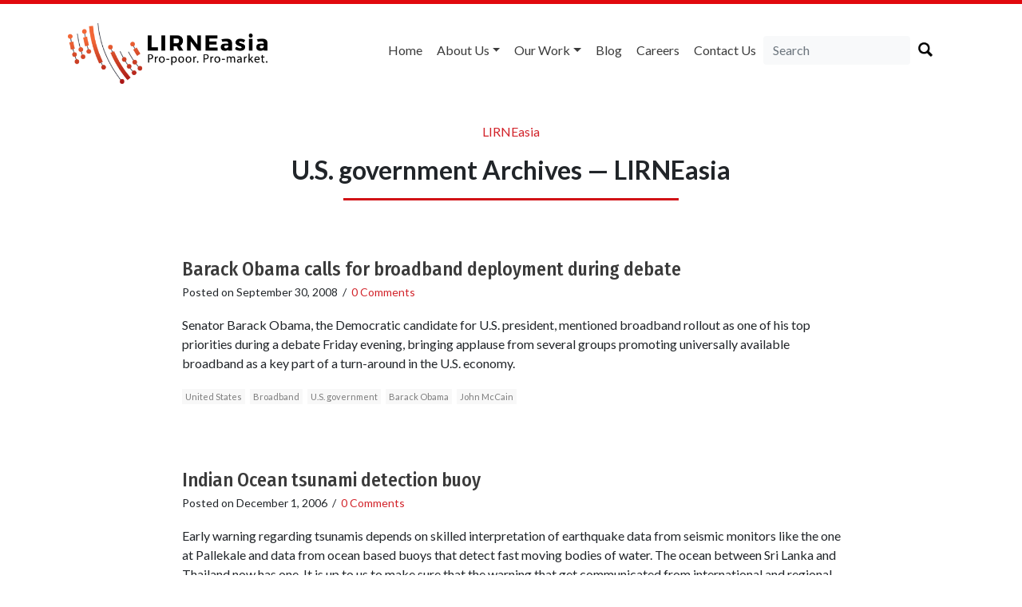

--- FILE ---
content_type: text/html; charset=utf-8
request_url: https://www.google.com/recaptcha/api2/anchor?ar=1&k=6LdOV1oUAAAAAEGfdygaSI8bIrntuQIB2WGZ9Vq7&co=aHR0cHM6Ly9saXJuZWFzaWEubmV0OjQ0Mw..&hl=en&v=PoyoqOPhxBO7pBk68S4YbpHZ&size=normal&anchor-ms=20000&execute-ms=30000&cb=jm2kdzvrtzlh
body_size: 49627
content:
<!DOCTYPE HTML><html dir="ltr" lang="en"><head><meta http-equiv="Content-Type" content="text/html; charset=UTF-8">
<meta http-equiv="X-UA-Compatible" content="IE=edge">
<title>reCAPTCHA</title>
<style type="text/css">
/* cyrillic-ext */
@font-face {
  font-family: 'Roboto';
  font-style: normal;
  font-weight: 400;
  font-stretch: 100%;
  src: url(//fonts.gstatic.com/s/roboto/v48/KFO7CnqEu92Fr1ME7kSn66aGLdTylUAMa3GUBHMdazTgWw.woff2) format('woff2');
  unicode-range: U+0460-052F, U+1C80-1C8A, U+20B4, U+2DE0-2DFF, U+A640-A69F, U+FE2E-FE2F;
}
/* cyrillic */
@font-face {
  font-family: 'Roboto';
  font-style: normal;
  font-weight: 400;
  font-stretch: 100%;
  src: url(//fonts.gstatic.com/s/roboto/v48/KFO7CnqEu92Fr1ME7kSn66aGLdTylUAMa3iUBHMdazTgWw.woff2) format('woff2');
  unicode-range: U+0301, U+0400-045F, U+0490-0491, U+04B0-04B1, U+2116;
}
/* greek-ext */
@font-face {
  font-family: 'Roboto';
  font-style: normal;
  font-weight: 400;
  font-stretch: 100%;
  src: url(//fonts.gstatic.com/s/roboto/v48/KFO7CnqEu92Fr1ME7kSn66aGLdTylUAMa3CUBHMdazTgWw.woff2) format('woff2');
  unicode-range: U+1F00-1FFF;
}
/* greek */
@font-face {
  font-family: 'Roboto';
  font-style: normal;
  font-weight: 400;
  font-stretch: 100%;
  src: url(//fonts.gstatic.com/s/roboto/v48/KFO7CnqEu92Fr1ME7kSn66aGLdTylUAMa3-UBHMdazTgWw.woff2) format('woff2');
  unicode-range: U+0370-0377, U+037A-037F, U+0384-038A, U+038C, U+038E-03A1, U+03A3-03FF;
}
/* math */
@font-face {
  font-family: 'Roboto';
  font-style: normal;
  font-weight: 400;
  font-stretch: 100%;
  src: url(//fonts.gstatic.com/s/roboto/v48/KFO7CnqEu92Fr1ME7kSn66aGLdTylUAMawCUBHMdazTgWw.woff2) format('woff2');
  unicode-range: U+0302-0303, U+0305, U+0307-0308, U+0310, U+0312, U+0315, U+031A, U+0326-0327, U+032C, U+032F-0330, U+0332-0333, U+0338, U+033A, U+0346, U+034D, U+0391-03A1, U+03A3-03A9, U+03B1-03C9, U+03D1, U+03D5-03D6, U+03F0-03F1, U+03F4-03F5, U+2016-2017, U+2034-2038, U+203C, U+2040, U+2043, U+2047, U+2050, U+2057, U+205F, U+2070-2071, U+2074-208E, U+2090-209C, U+20D0-20DC, U+20E1, U+20E5-20EF, U+2100-2112, U+2114-2115, U+2117-2121, U+2123-214F, U+2190, U+2192, U+2194-21AE, U+21B0-21E5, U+21F1-21F2, U+21F4-2211, U+2213-2214, U+2216-22FF, U+2308-230B, U+2310, U+2319, U+231C-2321, U+2336-237A, U+237C, U+2395, U+239B-23B7, U+23D0, U+23DC-23E1, U+2474-2475, U+25AF, U+25B3, U+25B7, U+25BD, U+25C1, U+25CA, U+25CC, U+25FB, U+266D-266F, U+27C0-27FF, U+2900-2AFF, U+2B0E-2B11, U+2B30-2B4C, U+2BFE, U+3030, U+FF5B, U+FF5D, U+1D400-1D7FF, U+1EE00-1EEFF;
}
/* symbols */
@font-face {
  font-family: 'Roboto';
  font-style: normal;
  font-weight: 400;
  font-stretch: 100%;
  src: url(//fonts.gstatic.com/s/roboto/v48/KFO7CnqEu92Fr1ME7kSn66aGLdTylUAMaxKUBHMdazTgWw.woff2) format('woff2');
  unicode-range: U+0001-000C, U+000E-001F, U+007F-009F, U+20DD-20E0, U+20E2-20E4, U+2150-218F, U+2190, U+2192, U+2194-2199, U+21AF, U+21E6-21F0, U+21F3, U+2218-2219, U+2299, U+22C4-22C6, U+2300-243F, U+2440-244A, U+2460-24FF, U+25A0-27BF, U+2800-28FF, U+2921-2922, U+2981, U+29BF, U+29EB, U+2B00-2BFF, U+4DC0-4DFF, U+FFF9-FFFB, U+10140-1018E, U+10190-1019C, U+101A0, U+101D0-101FD, U+102E0-102FB, U+10E60-10E7E, U+1D2C0-1D2D3, U+1D2E0-1D37F, U+1F000-1F0FF, U+1F100-1F1AD, U+1F1E6-1F1FF, U+1F30D-1F30F, U+1F315, U+1F31C, U+1F31E, U+1F320-1F32C, U+1F336, U+1F378, U+1F37D, U+1F382, U+1F393-1F39F, U+1F3A7-1F3A8, U+1F3AC-1F3AF, U+1F3C2, U+1F3C4-1F3C6, U+1F3CA-1F3CE, U+1F3D4-1F3E0, U+1F3ED, U+1F3F1-1F3F3, U+1F3F5-1F3F7, U+1F408, U+1F415, U+1F41F, U+1F426, U+1F43F, U+1F441-1F442, U+1F444, U+1F446-1F449, U+1F44C-1F44E, U+1F453, U+1F46A, U+1F47D, U+1F4A3, U+1F4B0, U+1F4B3, U+1F4B9, U+1F4BB, U+1F4BF, U+1F4C8-1F4CB, U+1F4D6, U+1F4DA, U+1F4DF, U+1F4E3-1F4E6, U+1F4EA-1F4ED, U+1F4F7, U+1F4F9-1F4FB, U+1F4FD-1F4FE, U+1F503, U+1F507-1F50B, U+1F50D, U+1F512-1F513, U+1F53E-1F54A, U+1F54F-1F5FA, U+1F610, U+1F650-1F67F, U+1F687, U+1F68D, U+1F691, U+1F694, U+1F698, U+1F6AD, U+1F6B2, U+1F6B9-1F6BA, U+1F6BC, U+1F6C6-1F6CF, U+1F6D3-1F6D7, U+1F6E0-1F6EA, U+1F6F0-1F6F3, U+1F6F7-1F6FC, U+1F700-1F7FF, U+1F800-1F80B, U+1F810-1F847, U+1F850-1F859, U+1F860-1F887, U+1F890-1F8AD, U+1F8B0-1F8BB, U+1F8C0-1F8C1, U+1F900-1F90B, U+1F93B, U+1F946, U+1F984, U+1F996, U+1F9E9, U+1FA00-1FA6F, U+1FA70-1FA7C, U+1FA80-1FA89, U+1FA8F-1FAC6, U+1FACE-1FADC, U+1FADF-1FAE9, U+1FAF0-1FAF8, U+1FB00-1FBFF;
}
/* vietnamese */
@font-face {
  font-family: 'Roboto';
  font-style: normal;
  font-weight: 400;
  font-stretch: 100%;
  src: url(//fonts.gstatic.com/s/roboto/v48/KFO7CnqEu92Fr1ME7kSn66aGLdTylUAMa3OUBHMdazTgWw.woff2) format('woff2');
  unicode-range: U+0102-0103, U+0110-0111, U+0128-0129, U+0168-0169, U+01A0-01A1, U+01AF-01B0, U+0300-0301, U+0303-0304, U+0308-0309, U+0323, U+0329, U+1EA0-1EF9, U+20AB;
}
/* latin-ext */
@font-face {
  font-family: 'Roboto';
  font-style: normal;
  font-weight: 400;
  font-stretch: 100%;
  src: url(//fonts.gstatic.com/s/roboto/v48/KFO7CnqEu92Fr1ME7kSn66aGLdTylUAMa3KUBHMdazTgWw.woff2) format('woff2');
  unicode-range: U+0100-02BA, U+02BD-02C5, U+02C7-02CC, U+02CE-02D7, U+02DD-02FF, U+0304, U+0308, U+0329, U+1D00-1DBF, U+1E00-1E9F, U+1EF2-1EFF, U+2020, U+20A0-20AB, U+20AD-20C0, U+2113, U+2C60-2C7F, U+A720-A7FF;
}
/* latin */
@font-face {
  font-family: 'Roboto';
  font-style: normal;
  font-weight: 400;
  font-stretch: 100%;
  src: url(//fonts.gstatic.com/s/roboto/v48/KFO7CnqEu92Fr1ME7kSn66aGLdTylUAMa3yUBHMdazQ.woff2) format('woff2');
  unicode-range: U+0000-00FF, U+0131, U+0152-0153, U+02BB-02BC, U+02C6, U+02DA, U+02DC, U+0304, U+0308, U+0329, U+2000-206F, U+20AC, U+2122, U+2191, U+2193, U+2212, U+2215, U+FEFF, U+FFFD;
}
/* cyrillic-ext */
@font-face {
  font-family: 'Roboto';
  font-style: normal;
  font-weight: 500;
  font-stretch: 100%;
  src: url(//fonts.gstatic.com/s/roboto/v48/KFO7CnqEu92Fr1ME7kSn66aGLdTylUAMa3GUBHMdazTgWw.woff2) format('woff2');
  unicode-range: U+0460-052F, U+1C80-1C8A, U+20B4, U+2DE0-2DFF, U+A640-A69F, U+FE2E-FE2F;
}
/* cyrillic */
@font-face {
  font-family: 'Roboto';
  font-style: normal;
  font-weight: 500;
  font-stretch: 100%;
  src: url(//fonts.gstatic.com/s/roboto/v48/KFO7CnqEu92Fr1ME7kSn66aGLdTylUAMa3iUBHMdazTgWw.woff2) format('woff2');
  unicode-range: U+0301, U+0400-045F, U+0490-0491, U+04B0-04B1, U+2116;
}
/* greek-ext */
@font-face {
  font-family: 'Roboto';
  font-style: normal;
  font-weight: 500;
  font-stretch: 100%;
  src: url(//fonts.gstatic.com/s/roboto/v48/KFO7CnqEu92Fr1ME7kSn66aGLdTylUAMa3CUBHMdazTgWw.woff2) format('woff2');
  unicode-range: U+1F00-1FFF;
}
/* greek */
@font-face {
  font-family: 'Roboto';
  font-style: normal;
  font-weight: 500;
  font-stretch: 100%;
  src: url(//fonts.gstatic.com/s/roboto/v48/KFO7CnqEu92Fr1ME7kSn66aGLdTylUAMa3-UBHMdazTgWw.woff2) format('woff2');
  unicode-range: U+0370-0377, U+037A-037F, U+0384-038A, U+038C, U+038E-03A1, U+03A3-03FF;
}
/* math */
@font-face {
  font-family: 'Roboto';
  font-style: normal;
  font-weight: 500;
  font-stretch: 100%;
  src: url(//fonts.gstatic.com/s/roboto/v48/KFO7CnqEu92Fr1ME7kSn66aGLdTylUAMawCUBHMdazTgWw.woff2) format('woff2');
  unicode-range: U+0302-0303, U+0305, U+0307-0308, U+0310, U+0312, U+0315, U+031A, U+0326-0327, U+032C, U+032F-0330, U+0332-0333, U+0338, U+033A, U+0346, U+034D, U+0391-03A1, U+03A3-03A9, U+03B1-03C9, U+03D1, U+03D5-03D6, U+03F0-03F1, U+03F4-03F5, U+2016-2017, U+2034-2038, U+203C, U+2040, U+2043, U+2047, U+2050, U+2057, U+205F, U+2070-2071, U+2074-208E, U+2090-209C, U+20D0-20DC, U+20E1, U+20E5-20EF, U+2100-2112, U+2114-2115, U+2117-2121, U+2123-214F, U+2190, U+2192, U+2194-21AE, U+21B0-21E5, U+21F1-21F2, U+21F4-2211, U+2213-2214, U+2216-22FF, U+2308-230B, U+2310, U+2319, U+231C-2321, U+2336-237A, U+237C, U+2395, U+239B-23B7, U+23D0, U+23DC-23E1, U+2474-2475, U+25AF, U+25B3, U+25B7, U+25BD, U+25C1, U+25CA, U+25CC, U+25FB, U+266D-266F, U+27C0-27FF, U+2900-2AFF, U+2B0E-2B11, U+2B30-2B4C, U+2BFE, U+3030, U+FF5B, U+FF5D, U+1D400-1D7FF, U+1EE00-1EEFF;
}
/* symbols */
@font-face {
  font-family: 'Roboto';
  font-style: normal;
  font-weight: 500;
  font-stretch: 100%;
  src: url(//fonts.gstatic.com/s/roboto/v48/KFO7CnqEu92Fr1ME7kSn66aGLdTylUAMaxKUBHMdazTgWw.woff2) format('woff2');
  unicode-range: U+0001-000C, U+000E-001F, U+007F-009F, U+20DD-20E0, U+20E2-20E4, U+2150-218F, U+2190, U+2192, U+2194-2199, U+21AF, U+21E6-21F0, U+21F3, U+2218-2219, U+2299, U+22C4-22C6, U+2300-243F, U+2440-244A, U+2460-24FF, U+25A0-27BF, U+2800-28FF, U+2921-2922, U+2981, U+29BF, U+29EB, U+2B00-2BFF, U+4DC0-4DFF, U+FFF9-FFFB, U+10140-1018E, U+10190-1019C, U+101A0, U+101D0-101FD, U+102E0-102FB, U+10E60-10E7E, U+1D2C0-1D2D3, U+1D2E0-1D37F, U+1F000-1F0FF, U+1F100-1F1AD, U+1F1E6-1F1FF, U+1F30D-1F30F, U+1F315, U+1F31C, U+1F31E, U+1F320-1F32C, U+1F336, U+1F378, U+1F37D, U+1F382, U+1F393-1F39F, U+1F3A7-1F3A8, U+1F3AC-1F3AF, U+1F3C2, U+1F3C4-1F3C6, U+1F3CA-1F3CE, U+1F3D4-1F3E0, U+1F3ED, U+1F3F1-1F3F3, U+1F3F5-1F3F7, U+1F408, U+1F415, U+1F41F, U+1F426, U+1F43F, U+1F441-1F442, U+1F444, U+1F446-1F449, U+1F44C-1F44E, U+1F453, U+1F46A, U+1F47D, U+1F4A3, U+1F4B0, U+1F4B3, U+1F4B9, U+1F4BB, U+1F4BF, U+1F4C8-1F4CB, U+1F4D6, U+1F4DA, U+1F4DF, U+1F4E3-1F4E6, U+1F4EA-1F4ED, U+1F4F7, U+1F4F9-1F4FB, U+1F4FD-1F4FE, U+1F503, U+1F507-1F50B, U+1F50D, U+1F512-1F513, U+1F53E-1F54A, U+1F54F-1F5FA, U+1F610, U+1F650-1F67F, U+1F687, U+1F68D, U+1F691, U+1F694, U+1F698, U+1F6AD, U+1F6B2, U+1F6B9-1F6BA, U+1F6BC, U+1F6C6-1F6CF, U+1F6D3-1F6D7, U+1F6E0-1F6EA, U+1F6F0-1F6F3, U+1F6F7-1F6FC, U+1F700-1F7FF, U+1F800-1F80B, U+1F810-1F847, U+1F850-1F859, U+1F860-1F887, U+1F890-1F8AD, U+1F8B0-1F8BB, U+1F8C0-1F8C1, U+1F900-1F90B, U+1F93B, U+1F946, U+1F984, U+1F996, U+1F9E9, U+1FA00-1FA6F, U+1FA70-1FA7C, U+1FA80-1FA89, U+1FA8F-1FAC6, U+1FACE-1FADC, U+1FADF-1FAE9, U+1FAF0-1FAF8, U+1FB00-1FBFF;
}
/* vietnamese */
@font-face {
  font-family: 'Roboto';
  font-style: normal;
  font-weight: 500;
  font-stretch: 100%;
  src: url(//fonts.gstatic.com/s/roboto/v48/KFO7CnqEu92Fr1ME7kSn66aGLdTylUAMa3OUBHMdazTgWw.woff2) format('woff2');
  unicode-range: U+0102-0103, U+0110-0111, U+0128-0129, U+0168-0169, U+01A0-01A1, U+01AF-01B0, U+0300-0301, U+0303-0304, U+0308-0309, U+0323, U+0329, U+1EA0-1EF9, U+20AB;
}
/* latin-ext */
@font-face {
  font-family: 'Roboto';
  font-style: normal;
  font-weight: 500;
  font-stretch: 100%;
  src: url(//fonts.gstatic.com/s/roboto/v48/KFO7CnqEu92Fr1ME7kSn66aGLdTylUAMa3KUBHMdazTgWw.woff2) format('woff2');
  unicode-range: U+0100-02BA, U+02BD-02C5, U+02C7-02CC, U+02CE-02D7, U+02DD-02FF, U+0304, U+0308, U+0329, U+1D00-1DBF, U+1E00-1E9F, U+1EF2-1EFF, U+2020, U+20A0-20AB, U+20AD-20C0, U+2113, U+2C60-2C7F, U+A720-A7FF;
}
/* latin */
@font-face {
  font-family: 'Roboto';
  font-style: normal;
  font-weight: 500;
  font-stretch: 100%;
  src: url(//fonts.gstatic.com/s/roboto/v48/KFO7CnqEu92Fr1ME7kSn66aGLdTylUAMa3yUBHMdazQ.woff2) format('woff2');
  unicode-range: U+0000-00FF, U+0131, U+0152-0153, U+02BB-02BC, U+02C6, U+02DA, U+02DC, U+0304, U+0308, U+0329, U+2000-206F, U+20AC, U+2122, U+2191, U+2193, U+2212, U+2215, U+FEFF, U+FFFD;
}
/* cyrillic-ext */
@font-face {
  font-family: 'Roboto';
  font-style: normal;
  font-weight: 900;
  font-stretch: 100%;
  src: url(//fonts.gstatic.com/s/roboto/v48/KFO7CnqEu92Fr1ME7kSn66aGLdTylUAMa3GUBHMdazTgWw.woff2) format('woff2');
  unicode-range: U+0460-052F, U+1C80-1C8A, U+20B4, U+2DE0-2DFF, U+A640-A69F, U+FE2E-FE2F;
}
/* cyrillic */
@font-face {
  font-family: 'Roboto';
  font-style: normal;
  font-weight: 900;
  font-stretch: 100%;
  src: url(//fonts.gstatic.com/s/roboto/v48/KFO7CnqEu92Fr1ME7kSn66aGLdTylUAMa3iUBHMdazTgWw.woff2) format('woff2');
  unicode-range: U+0301, U+0400-045F, U+0490-0491, U+04B0-04B1, U+2116;
}
/* greek-ext */
@font-face {
  font-family: 'Roboto';
  font-style: normal;
  font-weight: 900;
  font-stretch: 100%;
  src: url(//fonts.gstatic.com/s/roboto/v48/KFO7CnqEu92Fr1ME7kSn66aGLdTylUAMa3CUBHMdazTgWw.woff2) format('woff2');
  unicode-range: U+1F00-1FFF;
}
/* greek */
@font-face {
  font-family: 'Roboto';
  font-style: normal;
  font-weight: 900;
  font-stretch: 100%;
  src: url(//fonts.gstatic.com/s/roboto/v48/KFO7CnqEu92Fr1ME7kSn66aGLdTylUAMa3-UBHMdazTgWw.woff2) format('woff2');
  unicode-range: U+0370-0377, U+037A-037F, U+0384-038A, U+038C, U+038E-03A1, U+03A3-03FF;
}
/* math */
@font-face {
  font-family: 'Roboto';
  font-style: normal;
  font-weight: 900;
  font-stretch: 100%;
  src: url(//fonts.gstatic.com/s/roboto/v48/KFO7CnqEu92Fr1ME7kSn66aGLdTylUAMawCUBHMdazTgWw.woff2) format('woff2');
  unicode-range: U+0302-0303, U+0305, U+0307-0308, U+0310, U+0312, U+0315, U+031A, U+0326-0327, U+032C, U+032F-0330, U+0332-0333, U+0338, U+033A, U+0346, U+034D, U+0391-03A1, U+03A3-03A9, U+03B1-03C9, U+03D1, U+03D5-03D6, U+03F0-03F1, U+03F4-03F5, U+2016-2017, U+2034-2038, U+203C, U+2040, U+2043, U+2047, U+2050, U+2057, U+205F, U+2070-2071, U+2074-208E, U+2090-209C, U+20D0-20DC, U+20E1, U+20E5-20EF, U+2100-2112, U+2114-2115, U+2117-2121, U+2123-214F, U+2190, U+2192, U+2194-21AE, U+21B0-21E5, U+21F1-21F2, U+21F4-2211, U+2213-2214, U+2216-22FF, U+2308-230B, U+2310, U+2319, U+231C-2321, U+2336-237A, U+237C, U+2395, U+239B-23B7, U+23D0, U+23DC-23E1, U+2474-2475, U+25AF, U+25B3, U+25B7, U+25BD, U+25C1, U+25CA, U+25CC, U+25FB, U+266D-266F, U+27C0-27FF, U+2900-2AFF, U+2B0E-2B11, U+2B30-2B4C, U+2BFE, U+3030, U+FF5B, U+FF5D, U+1D400-1D7FF, U+1EE00-1EEFF;
}
/* symbols */
@font-face {
  font-family: 'Roboto';
  font-style: normal;
  font-weight: 900;
  font-stretch: 100%;
  src: url(//fonts.gstatic.com/s/roboto/v48/KFO7CnqEu92Fr1ME7kSn66aGLdTylUAMaxKUBHMdazTgWw.woff2) format('woff2');
  unicode-range: U+0001-000C, U+000E-001F, U+007F-009F, U+20DD-20E0, U+20E2-20E4, U+2150-218F, U+2190, U+2192, U+2194-2199, U+21AF, U+21E6-21F0, U+21F3, U+2218-2219, U+2299, U+22C4-22C6, U+2300-243F, U+2440-244A, U+2460-24FF, U+25A0-27BF, U+2800-28FF, U+2921-2922, U+2981, U+29BF, U+29EB, U+2B00-2BFF, U+4DC0-4DFF, U+FFF9-FFFB, U+10140-1018E, U+10190-1019C, U+101A0, U+101D0-101FD, U+102E0-102FB, U+10E60-10E7E, U+1D2C0-1D2D3, U+1D2E0-1D37F, U+1F000-1F0FF, U+1F100-1F1AD, U+1F1E6-1F1FF, U+1F30D-1F30F, U+1F315, U+1F31C, U+1F31E, U+1F320-1F32C, U+1F336, U+1F378, U+1F37D, U+1F382, U+1F393-1F39F, U+1F3A7-1F3A8, U+1F3AC-1F3AF, U+1F3C2, U+1F3C4-1F3C6, U+1F3CA-1F3CE, U+1F3D4-1F3E0, U+1F3ED, U+1F3F1-1F3F3, U+1F3F5-1F3F7, U+1F408, U+1F415, U+1F41F, U+1F426, U+1F43F, U+1F441-1F442, U+1F444, U+1F446-1F449, U+1F44C-1F44E, U+1F453, U+1F46A, U+1F47D, U+1F4A3, U+1F4B0, U+1F4B3, U+1F4B9, U+1F4BB, U+1F4BF, U+1F4C8-1F4CB, U+1F4D6, U+1F4DA, U+1F4DF, U+1F4E3-1F4E6, U+1F4EA-1F4ED, U+1F4F7, U+1F4F9-1F4FB, U+1F4FD-1F4FE, U+1F503, U+1F507-1F50B, U+1F50D, U+1F512-1F513, U+1F53E-1F54A, U+1F54F-1F5FA, U+1F610, U+1F650-1F67F, U+1F687, U+1F68D, U+1F691, U+1F694, U+1F698, U+1F6AD, U+1F6B2, U+1F6B9-1F6BA, U+1F6BC, U+1F6C6-1F6CF, U+1F6D3-1F6D7, U+1F6E0-1F6EA, U+1F6F0-1F6F3, U+1F6F7-1F6FC, U+1F700-1F7FF, U+1F800-1F80B, U+1F810-1F847, U+1F850-1F859, U+1F860-1F887, U+1F890-1F8AD, U+1F8B0-1F8BB, U+1F8C0-1F8C1, U+1F900-1F90B, U+1F93B, U+1F946, U+1F984, U+1F996, U+1F9E9, U+1FA00-1FA6F, U+1FA70-1FA7C, U+1FA80-1FA89, U+1FA8F-1FAC6, U+1FACE-1FADC, U+1FADF-1FAE9, U+1FAF0-1FAF8, U+1FB00-1FBFF;
}
/* vietnamese */
@font-face {
  font-family: 'Roboto';
  font-style: normal;
  font-weight: 900;
  font-stretch: 100%;
  src: url(//fonts.gstatic.com/s/roboto/v48/KFO7CnqEu92Fr1ME7kSn66aGLdTylUAMa3OUBHMdazTgWw.woff2) format('woff2');
  unicode-range: U+0102-0103, U+0110-0111, U+0128-0129, U+0168-0169, U+01A0-01A1, U+01AF-01B0, U+0300-0301, U+0303-0304, U+0308-0309, U+0323, U+0329, U+1EA0-1EF9, U+20AB;
}
/* latin-ext */
@font-face {
  font-family: 'Roboto';
  font-style: normal;
  font-weight: 900;
  font-stretch: 100%;
  src: url(//fonts.gstatic.com/s/roboto/v48/KFO7CnqEu92Fr1ME7kSn66aGLdTylUAMa3KUBHMdazTgWw.woff2) format('woff2');
  unicode-range: U+0100-02BA, U+02BD-02C5, U+02C7-02CC, U+02CE-02D7, U+02DD-02FF, U+0304, U+0308, U+0329, U+1D00-1DBF, U+1E00-1E9F, U+1EF2-1EFF, U+2020, U+20A0-20AB, U+20AD-20C0, U+2113, U+2C60-2C7F, U+A720-A7FF;
}
/* latin */
@font-face {
  font-family: 'Roboto';
  font-style: normal;
  font-weight: 900;
  font-stretch: 100%;
  src: url(//fonts.gstatic.com/s/roboto/v48/KFO7CnqEu92Fr1ME7kSn66aGLdTylUAMa3yUBHMdazQ.woff2) format('woff2');
  unicode-range: U+0000-00FF, U+0131, U+0152-0153, U+02BB-02BC, U+02C6, U+02DA, U+02DC, U+0304, U+0308, U+0329, U+2000-206F, U+20AC, U+2122, U+2191, U+2193, U+2212, U+2215, U+FEFF, U+FFFD;
}

</style>
<link rel="stylesheet" type="text/css" href="https://www.gstatic.com/recaptcha/releases/PoyoqOPhxBO7pBk68S4YbpHZ/styles__ltr.css">
<script nonce="YDpVEb-kJbICplJ54RFBEg" type="text/javascript">window['__recaptcha_api'] = 'https://www.google.com/recaptcha/api2/';</script>
<script type="text/javascript" src="https://www.gstatic.com/recaptcha/releases/PoyoqOPhxBO7pBk68S4YbpHZ/recaptcha__en.js" nonce="YDpVEb-kJbICplJ54RFBEg">
      
    </script></head>
<body><div id="rc-anchor-alert" class="rc-anchor-alert"></div>
<input type="hidden" id="recaptcha-token" value="[base64]">
<script type="text/javascript" nonce="YDpVEb-kJbICplJ54RFBEg">
      recaptcha.anchor.Main.init("[\x22ainput\x22,[\x22bgdata\x22,\x22\x22,\[base64]/[base64]/[base64]/bmV3IHJbeF0oY1swXSk6RT09Mj9uZXcgclt4XShjWzBdLGNbMV0pOkU9PTM/bmV3IHJbeF0oY1swXSxjWzFdLGNbMl0pOkU9PTQ/[base64]/[base64]/[base64]/[base64]/[base64]/[base64]/[base64]/[base64]\x22,\[base64]\x22,\x22GMO9ISc5wp01w71Owq/CuRnDjjTCrsOJa3ZQZ8OCYw/DoH8nOF0UwpHDtsOiDQd6WcKoe8Kgw5Ixw7jDoMOWw7ZcICUyMUp/LMOgdcK9aMOVGRHDnUrDlnzCvXdOCA4xwq9wIFDDtE0vLsKVwqcGaMKyw4R2wrV0w5fCtsKDwqLDhQHDo1PCvxdPw7J8wrPDs8Oww5vCswMZwq3DvWTCpcKIw4gvw7bCtXfCtQ5EVmwaNTjCqcK1wrpiwqfDhgLDhsOSwp4Uw7TDhMKNNcKhA8OnGR/CtTYsw4rCl8OjwoHDo8O2AsO5FRsDwqdfC1rDh8OgwqF8w4zDvE3DomfCqcOtZsOtw70Rw4xYe07Ctk/DuiNXfxTComHDtsKmMyrDnX98w5LCk8Ouw6rCjmVYw7BRAG/[base64]/CncOmwqHDsMKwBsOzw6XDmcKbcFLCmMORw5zCm8K2woBufcOYwpTCuFXDvzPCqsOaw6XDkX7Dk2w8DEYKw6E6BcOyKsK4w7lNw6gPwo3DisOUw5kXw7HDnHM/w6obccK+PzvDrw5Ew6h6wpBrRyLDphQ2wpERcMOAwrcHCsORwoQ1w6FbYMKoQX4VJ8KBFMKAUFggw5JVeXXDoMORFcK/w53ChBzDsl/CpcOaw5rDpHZwZsOYw6fCtMODVMOwwrNzwozDnMOJSsKpbMOPw6LDmMOZJkISwrY4K8KAIcOuw7nDocKtCjZPSsKUYcO/w40WwrrDhcOWOsKsVMKiGGXDssKlwqxaX8KvIzRDKcOYw6luwoEWecOFFcOKwohnwq4Gw5TDtsOgRSbDvMOowqkfFgDDgMOyNMO4dV/CiknCssO3VEojDMKfNsKCDAk6YsObNMOMS8K4GsOaFQYVBlshTsOtHwgZZCbDs3Vrw5lUcj1fTcO5eX3Cs3V3w6B7w51faHphw7rCgMKgW35owplow79xw4LDqgPDvVvDk8KoZgrCvE/[base64]/CkTLCm3RVdgQ4w5zCqyYTwrrCn8O/[base64]/NcKwcMOrU8OhWHjCuz7Dgy/DiwM5CFE/XVYuw4A0w57CjybCmcO3XGcDExrDs8Orw5M1w592YSPCucOTw4DDv8Oaw53CrRLDjsOrw6YcwrzDiMKGw5lkKjXDt8K6QMKwBcKPd8KlDcK2fcKocwZvOQfCnWvCtMOxYE/Ci8KFw7DCscOFw7TCiS3CqAQjwr3DjUMNdQfDg1EJw4fCjGTDuzAjZjXDvjRhKsKSw50VHgXCi8OOJMOgwpLCo8KmwqzCrsOkwq4Zwo92wpfCqwYeF1kdFMKQwpN+w45PwrEOwoPCsMOdOsKlAsOPTHJ3TFQwwpdFN8KPSMOCFsO3w5Mpw5EAw6jCqA5/XsO7w5zDpMO4wp8JwpvCvU3DhMOzFsKlJH4aa3TCqsOkwobDu8KiwpvDsTPCgjVOwrUQA8Ojwq/DoG/DtcKIeMK4BTrDicKHIRhkwo/[base64]/CtMKJdcOew5bClcK+wqIKwp9TUMOIGnnCpcKwwpvCqMOFwp0jH8K0YhrCnsKBwpjDoVteMcKyPQLDlFTCg8O0HkE2w7BQM8OewrPCvlFeI1JHwr/CvgXDtcKJw73ChBXCtMOvER/Dq1A3w7N3w5LCm2LDucO1wrrCqsKqeWopBcOOQFMbw6jDjcOPTg8Lw547wpzCrcKlZXAIKcOjwpM6CcKFFQwpw6/Dq8OLwrJ8Z8ObT8KnwoAMw7UuQMOyw6kgw6/CoMOQIljCvsOyw4xMwp5Bw6LChMKGBnppPcOJLcKHHVHDpS/DqsKWwoEswrRNwofCr0QAbl3CksKGwo/DkMKFw4jCvgkjHGsgw4UFw73ClXtdNX/CsUXDtcO0w5TDsBvCusOQJUvCvsKETzrDp8O3w60HUMOsw5zCt2XDhMOSbMKla8ORwrbDr0fCv8KdaMOrw57Drg5fw4hdWsOKwrXDtGAZwrATworCpRXDjwwEw6TCiEHDoiwnOMKVFyXCjHR/FsKnH1kpLsK4OsKmRjHCtw3Dp8ONZ3EFwqpGwoREKsKsw4fDt8KIan3Dk8ONwrEjwqwtw5tnBh/[base64]/[base64]/wo3CokzDoClEw5TDvsKiZFEVwpLCoGdzYsOuInDDhMOlF8OMwocawpkywqwhw6zDkB3CqMK9w5UGw57CucK8w5QKdDnChQPCrMOGw54Vw6jCpX/CgsOtwo/CozkKdMK6wrFTw78/[base64]/DhcKBwpzDu8KhaAZyCCRYEgw2RFTDkMOcGywtwpDDnU/[base64]/w6XCmggXLMONVMOgWy7Cpk/DkQk/a2cZwqc+wpInw6hTwr9xw5jCusOCV8KHwqLDrjBSw6JpwrfDhQM7woxLw7XCscO8JBfCmD5/EsO1wrVPw5I8w6PDv1nDmsKlw5FgAUplwpBww41Gwog9UFsxwoPDiMK4EcOXw7rCg30RwpoaXzRsw63CksKFw5hPw73DnUAsw43DjBpxT8OOEsOpw7/[base64]/[base64]/ChcOACxjDqsOOwoHDscOow7PDrRnDm8Kaw6rCnUo7AEYucT5JJsKKIkUwcBlyEA/DoxbDkBgpw5DDnSxnOMO8w6BCwo7CjyXDqzfDi8Kbwqp7E0UBWsO2dUXCsMKILl7CgMOlwoATwqsQQcKrw7FMVMKsNApRH8O7wrHDpmw7w5PCuj/Dm0HCiVXDucOlwr5aw5XCjAXDuw9Lw6skw5zCvsOgwqlSUVXDl8KfcjtwRkZMwrNdGnXCuMK9AcK0LVpmwrpMwr9cO8K0bcO3w7bDg8OGw4PDhyJmd8KKHV7CtG5XDS00woZCazMLdcK0DGZLaX9XWEFpUyIXH8OpACkCwqPDrH7DtsKjw5kiw5fDljnDhlBfdsKOw5/Cs149NMKmFFfCocKyw5wnworCmUU6wqLCv8OFw4HDnMO0FcKcwqTDpl1tIMOew5FMwqALw6ZBOkkSMWcvGMKmwpfDiMKcMMOpw7DCnDJdwr7Coh0rw6hWw6QcwqAFTsK+acOnw6k4MMOcwocxFSBEwrF1JmNPwqsZG8O7w6zDqw/DksKJwpbDoTLCsgfCo8OPU8O2TcKKwqo/wowLPcKvwrQNGMK9wqErwpnCtAbDvmFEaRrDqn4qCMKbwpzDnsOIdXzCgX9Bwrk7w7UXwpDClhYIDnzDvcOLwq86wr3DscOyw5NKZWtKwqjDl8OswrnDscK3w6I/dsKOw7HDn8KSSMK/D8OlDwdzCMODworCqCofwqXDkHMfw6kZw6DDgyV2RsKnGMK4asKUf8Odw75YEcKYPHLDt8Oib8Ogw7UpUB7DpcKWw4/Ds3nDknULVGpyGSwfwpHDpGXDuBfDrsKhAmvDrQHDhGbCnSDClsKKwrsvw6Aac143wqnCh3I/w4fDpcOCwqPDm1giw4fDtm42Q1lWw4IwR8K3w67CvWvDh2rDm8Oiw65fwo9NQsO7w43CmDs4w4xHIB86w4pcKyw0U2dUw4NoTsKwLcKCQ18JWMKxSgrCqV/CoA7DlMK9wonCmcKnwphjwpotMMKrUcOrPxcmwoNKwoRDNhbCssOrN1AjwpLDkTnCuSjClBzCrxjDpcKaw6xgwrZww79hcCrCk0PDnnPDkMObbAM3JcOweUUeQgXDlTQvDwDCtXAFLcOqwoJXLiYUCB7Ds8KGFmp2wrDDrTXDmsKtwq4YCWjDvMOgOG7DoyMWTcK/YVwuw6fDuFHDqsO2w6YKw641DcO0fWLCmcOjwoMpcVzDmsKVeCPDmsKiR8OIwpfDhDU+wo/Ch2BFwrEOC8OjbhLCn3fCpg7Cs8KGacOUwpkGCMODGsOYXcOrKcKIHVHDpzcCUMK5asO7ZwsXwqTDkcOawrkxKMOiU17DusOYw6fCqldtS8OpwoxmwoA7w7DCgzQEHMKZwqp1WsOOwrAHEWNJw7PDvcKuI8KUwqvDvcOFIMOKNF/DlcKcwrZIwp7CrMO7wpnDp8KiG8OMFFkTw7c/XMKjXsO9RgEkwrkgMgPDslEpNE96w5DCuMKiwqRTwp/[base64]/wpvDpFsww5Q9wp1cEUXDsMOdwp7CqBoBZ8KKDsK9wo0UImNiw6gIB8KvdsK1QVgUJRHDnsKiwqXDhsKRfsKnw4nDiBR+wrTCp8KLG8Kqw5U/[base64]/[base64]/GgpwEEcEw6gmBSfCk8OEP8OWw7LCu8Oqw4HDnsObBMKNKwvDusKTOsO6WD3DhsK5wqhfwq/DvMO5w6jDqRDCqm7Ds8KMXCzDo2rDiBVZwq/CpsOnw4BvwrTCtsKjK8Kxwq/Ct8KOwr94WsKjw4XDmzTDtlzCtQXDqQLDssOJc8KBwprDrsOqwo/[base64]/ClXE4w4/CucKvE8OtwqJWJMKJwovCkcKZwokmw5/Cu8OUw6HDrMKnc8K2ZzjCrcK7w7rCnT/[base64]/[base64]/ChApawrw3w4LDjy/DjzgkIcK6b8Kuwodtw7tKAT7Dqx14wrlCIcK3MQMaw6AEwrBzwqFyw7bChsOaw4XDp8KSwooMw5Z/w6jCk8KxHh7Cj8OdO8OPwoRDD8KoBBgQw5Rcw53DjcKJcRN6woB3w5nCkG0Tw5ZuMhUZGsKxDi7CssODwrDCt3nCvjNgQ3oGOcK9b8OLwr7DgwB4dnvCmMK0CMKreG9wFyNWw7XCj2QdDnVYw4DDp8Oiw4pbwqDDtCAUQkMlw7LDoSYIw6XDpsKRwogHw60MIX/CsMOTQ8OGw6MRJMKHw69tRHDDisOWYcOjacOxVxbCmHHCqhrDq0PCkMKiAMKwC8OHEkPDmQ/Dpi7Dk8Odw4jCpcKnwqBDTsK8w6kaax3Dpn/CoEnCtGDDtTM8QnHDrMOEwpLDusK5wr7DhHhaV2PCvXh8VMKlw4XCrMKuwrHCgwnDjh0kc1NMC2J9UHXDrVfCscKtwp7Ck8K6JsOLwrfCp8O5UGTDtkLCmGvCl8OwAMOZw47DisOjw6zCpsKVNTprwoJvwobDhU9Jw6TCoMORw6plw7pSwrXDucOfQy/CrFTDv8O/[base64]/wooWwo/CjQTDnMOpesKJD1DCmlRBXMOGRHpYSMKhwqbDgAXCkiYnw4lLwpnDpsKAwpJ5QMK4w79Sw5xfbTQSw5YtBEAdw6rDjiTDn8OeKsOjQMOmJ3NuAwJ2w5LCm8Opwqc/[base64]/CmMOEwovCrsKTwqTDkcKGWGgJQcOSwolMw7AXEknDkV7Ct8Kpw4rDgMOrHsOBw4HCucORWBAJQFJ0dMKHF8Ogw6nDjXjCqRwNwozCjcODw5DDmH/Dh3TDqCHChnLCil0Nw5gmwqsew55JwqzDrzQOw4AKw5TCpsOWK8KSw5YUWMKEw4bDok3CjkhkT2FzKMOJZVHCo8Kkw416RB7Ch8KGccOGIxRCwohcQ1dtOx4Vw7RxS0IQw4Qgw6V2acOtw7AwVMO4wr/CmlNQV8KTwofCtMODbcOrfsOCWnvDlcKAwoYHw6pYwqB/bMKuw7NNw4nCr8K2E8KpPWLCkcK0wrTDq8KcdsKDIcOhw5pRwr4eTGEdw47ClsOGwprCpR/DvsONw4Rhw7/[base64]/[base64]/CukJww7ZaHsKKw4zDnsKDLMOoYmHDocOoa8OzP8KRJ0fCksObw4bCp1vDhCF3w5UteMKxw50Yw7fCkcK0MgbCjcOww4BVNgZCw5I5ZBVFw6Z4Z8O7wrfDnMO+R2sxGCrClcKbw5vDqDfCrMOoeMKEBETDnsKLJ0/CvAhjNw1DRMOJwpfDqMKrw7TDkh8AI8KPFkrCi00hwpRxwpXCnMKWFilOPcKLTMOfWzLDixzDjcO2AXhSaXFqwojDsmzDhHnCsDTCq8OmMsKBOsKZwpjCi8O0CAdGw4/CksO3MQlsw4PDpsODwo/[base64]/DiATCqcOvHcOQJ1LCosKiw4QQw5E0wrPDuWEJwrnCtk3Cs8KzwrBnGwEkw7svwqbDlcOyWTzDmx/Cn8KdS8OmekVVwpHDvhPCnQo6QcO2w4pVR8OcXGt7wp84e8OlYMKbdcOYT2ZgwoMQwofDnsOUwp7DgcOLwoBIw5zDr8K4B8OzeMOPDVXCh2DDqEXCuXMuw47DhcO4w7ctwo7CtcKaAsOGwpNKw6bCvcO/w5bDnsK/[base64]/CnMOfV8Kfwox4GU9RW8Okw4/ChDEZOB7ChcOQZXIawrbDiygdwrN4Q8OiOsONPMKBRDQIbcK9w6zDoxEkw6wwbcKRwrQpLnXCssOew5vCqcOoRcKYbV7Dj3V+wpMRwpdLJhHCh8KPI8Otw7MTT8OWRXbCrcOAwoDCjy0nw6NHecKWwqx0acKzbEp0w6A/woTCk8OYwoRFwo8+w5YocF/ClMKvwrnCrMOfwrsnKMOAw7nCjHw6w4vDt8OLwrHDvWgqVsORw48RUyRtNMKBw4nDmMK5w68cQBMrwpYHw4PDgAnCpQwlecOyw63CvivCjsK+T8OPTsO7wqd3wrZHPTETw5/CgmDCucOeKcOMw7R+w5gEJsOMwqNmworDvw5nHRUnf25dw61/e8Kxw4lYw4rDo8OxwrVNw5TDpDjCk8KAwpzDuzXDlS4ew64rNlvDrENAw5nDjU3CmBnCscOBwoLCt8OMDsKHwodmwqIta1FrRlVmw6tdw7/DsmjDk8OZwqTClcKXwq3Ci8KwW1cNFRkWCWBiH03DmMKSw4MlwplIbsKle8KQw5/CkMO+BcO2w6/CjnlREMOGCzLCiF4kw5rDiAbCsDkOQsOqw4A1w4LCuFFJJRzDlMKCw78aSsK+w4DDscOfeMO5wrQ+UzzCn2/CljdCw4vChFtnQ8KtBXDCph1NwqdeK8KkYMKIN8OWBWZZwpAewrVdw5N5w5RXw5fDog0HSSsiJMKgwq1gNMOvw4PDvMK6McOew73CvmcZCMOWfsOhDE/[base64]/ChF/ChTRcQcOuOcKcwrfDjcO7w7JYwqxJOztwLcKZwpgXEsK8TgnCicOzaETDqWoCXlYDGFbCrcKMwrINM3bCmcKgdWbDqiHCmcOTwoFVKcKMwoPCs8OUM8OIH2vClMKUw5lUw57DisOXw5/CjVTClF10wpolwrlgw7jCicKTw7DDpMKDccO4bMO2w44Twp/DtMK5w5hbw4jCgngdNMKxPcO8R2/Dp8KmPXTCu8Oqw6kWwo8kw4UuesOFRMKIw7Acw7TCjH/Ci8KqwpTCisOyJDgFw65QXcKEVsKLdcKsUcOJLwrCkhsjwpPDnMKZwr/CvAxEeMKmX2gyWsOtw4JVwp9eG3rDlwRxw49Zw7TCisK3w5kGUMOOwozCr8OfBGPCo8KHw6sRwoZyw44bIsKAw6Nrw4NdIS/DnEnCksK7w7kTw4ADw6XCq8KgJMKJe17DucOQOsKxIGjCvsOiDCjDmglYMgHDm1zDvXUjHMODTMKfw77DtMKyVcKQwoIbw50dHHc0w5Ymw5rDosK2esKrw6xlwrE3ZcOAwovCm8OBw6oULcOTwrlzwpvCuB/Co8OVw4HDhsKnw7xXacKbRcKew7XCrgfCncOtw7IiDlZSUWvCn8KbYHgfIMK6U0jCr8OPwrXCqB8pw7/CnF7DkEDDhwJxKMOTwrDDr2sqwpPDkgIfwprDuHzDicKvAGVmwozCjcKywo7Dh1zCj8OJIMO8QTYHSTFyW8OGwp7Ck2FiU0TDrMOUwp/CtsK4fsKEw7l+QD7CtsOaUC4fwoHCucOQw61Ow5Uxw6vCvcO/X38cKcOuA8Ohw7XCnsOKH8Kww5Y8f8K8wqLDkSh3UMKdZcOLIcOmDsKPIS7Dg8OqZVUyABtSwrlPGhl5GsK7wqR6VT5rw7oPw4/ChQDDhU9LwqVZcjHCsMKCwq8pM8OEwpo1wpLDiVLCp2wkI13DlcKCFMOyR23Dt0XCtQsow6rCqRBpLsKGw4djUxHCgsO2wp7CjcOzw67CsMOXD8OfEcKcZ8OmZMO/[base64]/Dt0BOw5YUdMO4Y8KsWcKFQHvDgwVFEFM5BsKFIgMcw47CtGLDscK6w5rCsMK5ViIsw4xNw7JZf2UMw57DnHLCgsKLPEzCminClknCtsKrABMNC2oRwqPCvcO0OMKZwr/ClcKeAcKwfsKAYy/CrcOrEEvCocOmFyxDw5MHZAA3w6hbwq8iDMOwwpAcw6rCrMOSwoF/GhDCrHBvSkDDkgHCucKSwojDnMKVcsOWwrfDr11Ow59NGcKNw4pwYSLCk8K1Y8KOwo4JwoJcZVI4BMO5w4nDiMOoUcKmAsO5w7zCqzwCw6jCuMK2EcKPMzDDsSkJwpDDm8KUwrLDm8KMw4pOL8Oxw6Q1JsKeOn4Fw7DDgjsOSVsiPjDDhkjDmRlgfB/[base64]/CoU7CpcOyw5guw7NRwpTCuEAEwpXCmB3DucOJw6bCnE/CuiDChsOaC2BcI8OVwohiwrfCusOewpoywqJjwpUvXMO2wqrDkMKKC1jCosO2w7cbw6PDjjwkw43DisK2DEE/UzHCgztBQsOqSXjDhsK2w7/CvDPCuMKLw5fCh8Onw4EKdsK3NMKrL8OWw7nDil5Xw4drwqHCujomNMK/NMKBQmfDpGgGNsKGwoTDmcO2FDYdI0TCrEbCrmPCons6LsO6TcO4WGHCjXrDpQLDjnHDjsK2TMOdwrDCpMOQwpRzIxrDm8KBPsO5wojDoMKUGsKLFnVxYBPDlMO/[base64]/[base64]/RzQIYcKdaTVHw6c5w4hyfydefsOwEkBLB8KSERjDlkjCisKBw5Rhw5zCjsKlw6LDicK0YHBwwqBKdsO0GWLDvcOYwrB8YlhgwqHCiWDDjHMqcsOlwqNNwotxbMKZRcOGwrvDkXMnVAQNSijDhwPChEzCuMKewrbDi8KQRsK3Jw0Xw53CghJ1OsK4w5fDlUoMCB/CpxVywrgtLcKZHD7DscOZDcKZTwh8YysiPMOmLwzCjsKyw4sYCWIWwrbComhiwoPDsMKTaBYMKz5Jw5VwworCt8OZw4XCpBfDqsOeKsOewpPCiQ3DqW3DsCFSYMOpfnDDnMKIQ8OuwqR3wpbCoxfCm8K/wp1Mw7ZIwqLCnkRQTcKkEFl6wqxew7U1wovClCoEQ8KTw6RNwpnDv8OXw4vCmQp6ByjDgcKyw5kKw5fCpxd+cMO4CsKjw5t9w75bQwrDvcK6w7XDjwcYw7rCkEwnwrTDlk0/[base64]/ColfDvMOgf8OTB8KYwosaaMOLTT5LQ3scfCvDtQvDlMKvXMKmw53CssKkSC7CisKhTSfDkMKIDQMkB8K6QsOFwq3DoSTDkMOpwrvCqMOCw4jDpV9EdyQewqxmWC7DnMOBw45xwpcMw6o2wo3Dt8KNLCkPw5pTw4/[base64]/CoX1mwpfCmhfCicO5PMOgVMO8TGkQIcKewoHDoMOgw7NyEMOfccKVU8K6C8KbwpEdwrpOw5nDlUQXwrvCk2ZzwqDDtTp7w6fDpFZTTGZsYsK+w5ITPMKuesOxLMOWXsO4ZFF0woE/Ck7DsMOnwq3Dp1jCm2oMw5RZO8ObCsK0wq7Cq0hjBsKPw4jCqgkxw5nClcObwqt3w7LCiMKRVyjClMOOGWYjw7rCpMKGw5cxw4odw53DkhshwovDkEFWw5nCvMOHEcOHwp9vesKUwq5jw44aw7HDq8OWwpVEI8Ojw5jCvsKow71zwr7CrcOew4LDj3/CiTANCTTCmEBUcStBB8OqZcOMw54xwrZQw73Dlzsqw6Y4wpDDqUzCjcKpwqXCs8OFEsOtw4B4wqlkLWY+AsOzw6g2w4nDi8O7wpvCpFPCqcOTPjpXTMK+JD5ZQygabwPDvB84w7jDk0I4AsKTC8O/wp7CtlPChzE+wrMpX8ONGixzwqlPE0XDt8K6w6lvwph/QVTCsVg+ccKVw6NMGMO/FmPCrcK6wqPDqSTDg8OuwrJ+w51GcMOJasK2w4rDmcK/[base64]/[base64]/ZsOYw7VVwqI2NsKPw6nCksOwCMKuwrlgMyTDlVUePMKLIkLCi1gBwo7Dl1oiw5NmEsK3TkfCoRrDisOEX3fCn0kbw4ZOTMOmL8KoVnYVQk7Cn1XCnsKbZUzChWXDhzpfA8KGw7kww6nCn8K6YCI4AUE3N8O/[base64]/BFkQw40Fwr3Cr8OrwozChMKYwr/CrcK4w50pw4ECD3YhwpA0NMOCw6rDn1NsFiw9ecOqw6/DhsOTH2jDmmfDsiZOG8KBw63DvcKGwrTCoFwvwoXCq8OBbcOAwqwGNjvCm8OoTioaw7fDoxDDvyZkwoJkB0F/YU/Do07CocKKBxDDk8K/wqUrb8OuwqzDscKgw5/DhMKdw6/CjHDCv3vDpsOAXA/CrcOZcBjDoMOLwo7Cl3/Cg8KhLTvDsMK3csKawobCrAfDkgp3w4gaC0bCvsOaNcKOQ8OrU8ORZsK/[base64]/THxCwolnwonCrcKww5I3P09/Q8ORVRXCn8OYT1DDssKFF8K+cX/ChS0FbsK+w5jCvR7Dl8OASVscwqVEwqsBwqVXLVUTwrdew5XDhGN2BMOSIsK/w5xCVW0lG27CpiY8woTDpHvCncOTU2/CscKIJcOYwo/[base64]/wpLDtsOQw4rCt8K8w71/YiYjaGF4SgjCkMKrQngvwo/CrSnDmjg8wp4RwqIhwqTDvsO3wqIqw7XCmcKlwpbDizjDshDDoBxOwq9HHWPCp8OAw5HCp8OBw4bCgMKhKcKtaMOHw4zCjlrCisK9wrZiwoPDm1N9w5zDsMK8MjQmwpHCvjDDlxjCgsOxwo/CiXszwodtwrjDhcO5GsKWZcO3eWFJCzIXWsK2wrkyw5NUSmA1VMOKA3MgOBvDvxd3WcKsBD8mIcKkIijClHjCmiMww4RxwonClMOvw5cawrfCthNPdEBMwrnCgsOdw6PCjkLDjyLDssOuwohFw7/CkjNLwr/CgQ7DlsK/[base64]/DlsKcwpwzdFrDmcOVaE3Cg8O6U1XDv8Oyw58VRMOhNsKVwrEPTX/DrsKRw5XDvjHCtcK+w4jCjFzDn8K8wr8hfXduOlAEwr/DvcOQOCvDpisMC8OVw4p7w5s+w4lZIUvDhMOXO3zCqcKQG8OBw4PDnxFgw4/CjH5jwrhjwrfDowHDgMOQwqVDE8KEwqPDgMOZw4DCmMKVwoBDE0fDuiF7dMOyw6vCqsKmw7TDkcOaw7rCjMOfD8OsXw/ClMOEwqcRIUtqAcOfMSzCusKww5PDmMOyYcKgw6jDlknDgMOVwrXDgkklwpnCuMKOYcOIMsOPB19aJsO0MDU1dSDDpGQuw6ZkJ1x1CMOVw4HDiXTDpljDkMOkBsOVbcKywrrCu8KDw63CjzUGw71pw7NvakoIwqTDhcOpIW4Vf8OQw4BzAcKsw4nCgX/[base64]/FMOTCiAkTURQVcOWw61Hw6Qwwq8cwrzCkR4/[base64]/XsKrecKww4TDoMO0LcOkHcKsw68OwqkiwqbCt8Kvw6gdwqxmwprDscOHKsKfa8K0dQ/DqsK1w4AsIlvCicOUJGnCvCPDr3fDulclLWzCmjTDgTRYAlkqFMOeW8KYw79cITbCvFpxVMKPUhQHwrw/w4PCqcK/FsK0w6/DscKBwrlswrh1O8KACWLDvcOdV8OAw5rDmkjDmsOQwpUHKcKoPDXClcO+AGJIE8OowrjDnSfDm8OABmR/wp/[base64]/Dq8OISFsZw7rDgGrCjsKiw6jDv3rClDLCo8KEF35CbMKHw7UDCEjDkMK/wr4nAUjCscK8NMKMKygJPcOoWT0/JMKDasKNOE08ZsKRw6HDusK6H8KjZyQew7vDgRQ0w5/[base64]/[base64]/[base64]/MGQGEyDDt8OMM8OawrEAKBZ0P0jDlsKCZxxhH3Bxe8OTR8OVK3NbBAfCrMOYDsKlHE4maQZ+Axw8wo3CiAF3MsOswqXCpyzDnRBGw4Faw7EIKhQgw5zCpQfCsU/DncKhw5h5w4sSX8Ogw7cvwrTCsMKjJwnDksOaZMKcHcKDw4XDtMOvw6/CoTfDrDMPBBbCjCEmOF7CpsOgw7gZwrnDtsKxwr3DrwkKwrY/EHzDgitnwrPDtibDrWJQwrrDpHHCnBrCosKTwr4BGcOiJsOGw4/Co8KyW14ow6TDt8OaDB06TMO5Uk7DpTgzwqzDvEx5PMOYwo5LTyzDj1I0w5XDsMOJwr85wpxywqjDs8KvwqhpI2vCtkRQwo9Xw5rCpsO/K8K0w4DDusKeFVZfw6o9PMKKDg3CuUh7ahfCl8KPTAfDl8KEw6HDkhNUwqbDpcOjwrsHw4fCtMOKw5rCnsKvH8KYXm5nZMOiwpgLbTbCkMOfwo/Cr2vDjcO4w6zClsKoZk5yZTDCgxjClMKAAQTDhCbDhSbDrcOSw7h+w510wqPCsMKuwoXDhMKJYmbCssKow7BbJCAzwoEAEMKiKsOPAMK1wpZKwovDocOrw4R/bcK9wqnDkys9wpvDocOSR8Kqwos1dMOOSMKRAcOWNcOQw4HDln3DpsK4LMKKVwTCh1nCgEczwqZ7w47DuyzCp23DrcKKXcOuXDDDq8OlBMK1bcOQZQLDhcKswovDoGQIC8OVJsO/w7DDkgHCiMO5w4zCqcOEG8KHw6vDpcO0w7fDq0sqPMKbLMK7LkJNH8O6YnnDlWPDrMOZZcK5Q8OqwoPCkcKiInfCosK+wrTDiTx3w6zCv2AwV8Kaa3BAwo/DniXDusKgw53CrMOqw7QMM8OawrHCgcK7G8OAwoNkwofDmsK6wrPChsK1Mh8iwrJAfmzCpHzCkXbCkBzDvljCscOwTxEWw6DCtS/Dg3ZvNBXCu8O5SMOQwrnCqMOkHMKMw73DtMO5w7NhbwkWE1YUZTo0w5XDscKFwq/DlEQoQQI3wq/CnQJEWMOiE2peXMKqY2BsTTLCncK8wrcpEC7DjVnDmH/[base64]/wp/DhhHCqcOGQX/CpcK4TnjCocKiAUZvw5DDosOPwqHCscOSGH89UsK/w5xYF1dcwrt+ecKZb8Onwr5CesKsDEEaXcOdMsKEwobCuMONw45zSsK2CErClcO/FUXCnMKYwpvDsW/[base64]/[base64]/DqBbCs8O+BcO8woUTZEVFW8OLOMKwQH80ZX0IJMOHPsOBD8O2woB2VSBWwpvDtMOHXcOTQsOHw4vCnsOgw5zDlmPCjG4FacKnbsKtLsKiEMORC8OYw4cgwrMKw4jDkMOlOi12IsO6w6fChGPCuF13PcOsBydeVVXDo1pEFk3Dq33DksO0wo/DlEdqwprDuGY3SAxaesKow5k+w4Baw6cCFGnCs1N3wp1YRVDCpwzDjhjDq8O7w7jCsCxgXcOrwo/DkcOPCFAIDVtuwowleMOwwp3CmVZ9wpR9cBkMw6Nzw4DCmjc7YTROw69AcMO0B8KGwoPDocKIw7h7w7rCmw7DuMOfwqwhJcO1woZMw79CElNKwq8QScOwHgbCqsK+C8OYU8OrBsKeGsKtUwjDvsK/ScOcw6QTBT0Qwo/Chk/[base64]/Dq8OTSsK/TsKQwr7CicO9wowvZMORICPClsKMw4zCuMKIwp8aZWvCg2vCicOhNAAsw4HDm8KqTxvCjkvDjDVFw7nCusOifDV/REYVwqQiw7nCjR5DwqdQcsOGw5cIw5VJwpTClSIWwrt5wo/DuVpSMcKiIMO6Q2jDkXkDVMO6wolYwp/CgBVawp1XwqA9VsKvwpFFworDvMOawrA2WmrCllfCrsOobkrCrsOYRlPCi8Kawr0NYzJ5PR1/w7oSYMKMGWRYMnsZJcOzIMK1w7FAXgHDm0w6w6QkwrRxwrDCkCvCncKgQH0QW8K6UX13JG7Dkgl0b8K8w5szRcKYPFLCkzlzcxfCksO2wpHDs8K8w5HCjljDvMKeF1rClMORw7nDtcKfw5JHE389w7cDA8Knwpd9w4UbBcK9EgnDj8K/w7zDgMOow4/[base64]/[base64]/[base64]/Z3NTw6HCriLDmh3CuApRwoHCnSvDt2suw7Nww7nDp0PCtsK4ZsOQwqXCjMOtwrYUChRfw4hEE8KYwqXCpk/CmcKEw6YYwqPCosKzw47CpAVewqTDoBlqBsO9JgBBwp3DiMOCw6vDlDxefMOiesOMw4tfdsOtbHpiwqE+fcOnw7hVw5sRw5nCg2wYw4vDpsKIw5HClcOsB00MKsO0GTHDg3fDhi1FwqXCocKLw7nDozLDqMKCPA/DrsKZwrjCuMOSQwrConPCsn88wpXDsMKRIcKLXcKqwpBhwq7Cn8OIwocOwqLCtcKrw77DgmDDkVwJEcOtwotNFWzDl8OMw4/[base64]/CmsOLw7XCqzTCpMKzAlAGw4XCo0zCuFDCqSvCqsKlw4QJwqTDi8K0w75bPWtGX8O7E2sNwpDDs1JaTgBzZMOHRMO8wr/Doysvwr3CrQ94w4LDocOVwqN5wqrCuEzCp07CrcKlYcKnLsONw5Z8wqNTwo3CqcOkQ3hJbHnCpcOew4dCw7/[base64]/[base64]/Cp8OycBk1wpEPCm88w4t8Y2TDnhvCgg8ywrp6w5QWwrtcw50DwrzDmVRgccOMw7/[base64]/DnxnDpcKbw5jChgbDj8O5OcKGwq0vw6LClyAlKhNiZsKkBV0LDMOhLsKDSzrDmQ3Di8KnJx5gwogKw61+wrbDn8ODV3sPGcKHw6rChwTDqyvClMOJwrLCn01ZdAs2w7tUw5TCpEzDoljCtCxswpTCpEbDn1DChy/Di8OPw4k5w49DEGTDrMO0wooFw4YNF8Klw4jDvMOrw6fCvjIHwqnDj8KMM8OswrDDkMOZw7B4w6DCl8K+w4g3wqvCr8Olw7Evw4/ClW1Owo/CusKswrdjwoMMwqgAF8OIJiDDvnDCsMKwwo4Rw5DDmsKzVB7Dp8KSwp/Dj35YJcOZw49rw6vDtcK+d8K9RGLCnxLDvwvDt254HcKGd1fCnsOrwpIzwpo+SsOGwo7CvjTDvMO5E0vCrGEzCcK8VsKnNn/CigzCkWXDoHNgZMOTwpzDtDhSPHJVWDxNRU1GwpF+Di7DkVXDk8KNwqLCgX4wU0DDhTszI2nCt8O4w6ljaMK0Tj4+wrJQNFBHw4TDmcOlw4TCuxhQwoNobAs7wp50w6/CqiFcwqdvJMKLwq/CkcOgw4Y7w5pnL8O1wqjDlsKHGcK7wofDoVHCmwzCp8Omwq/DhFMQFA4GwqPDnD7DicKoEyLCiQRuw5DDhyrCmnAuwptfwqXDtsOdwrIzwr/CqhPCocKmwpkZSjoPw693dMKaw7HCg3zDtnrClDjClsOMw78/wqPCjsKmwq3CnWBqQMKQwqbCkcO2wqgZc1/DrsOHw6IMecKjwrrCjcOzw6TCsMKjw6DDpU/DjcK1woA6w4hbw6xHPcKIaMOVw7gfIcOEwpTCkcOGwrQMbyNoYRDDrRbCmGnDrmHCqHkyEsKEP8OYEcKkQxQIw44oFmDClgnCvcKOKcKTw6jDs35qwpwSKsKZMsKwwqB5asOcf8KvEx1tw7JiIj18YsKLw7nDkQnDsGxxw6/[base64]/PEZyWQYRSjFBw7bCrMKUERXCrcOGM27CgkpEwo49w6bCq8KjwqRDBMOgwqY+XBrCssO2w4FfBTnDoXw3w5bCm8Osw4/CnxHDjV3Dq8OCwpUWw4wWeAQRw6nCvljCssKvw7t/w5nCl8OefsOEwo0SwqxVwrLDn2HDu8O4a2LDiMONwpHDtcOMRcOxwrtvwrUHdE08Mg5AHWPCl3F1woM8w4bDtcK7woXDi8OFMsOgwpwnRsKGAcKZw6zCnkoVGTzCgXHDmU7DscKZw5LDjMOLw4h/wowvewPDlCDCqErCgwvDl8Kcw51ZFcOrwoZCZsOSMMOlPMKCw7rChsK0wpxZw6hiw7DDvRsJwpsJwrrDhQN+WMOdOcOGw6HDksO1VDJmwqvDoDYReldjMS/CtcKXUMKlJgArQMO1esKvwrbDkcOfwpHDtMKJSlPDlMOiDsOnw4jDnsOASxrCqFoQwovDu8KFcXfCh8OuwpnCh3jCs8O6K8OwQ8OmMsK/w6vCvsK5PMOgwqUiw7JsIsOGw5xvwo9Hb0xgwpt/[base64]/Cnh7DvsK3wr50w5gbwqJXRcOQw6lhNsKFw60mXnxEw4rDtsOZecKQTSJkwoRgV8OIwrtaPktkw5nDuMKhw5AXUTrCnMOhCMKCwpDCk8KKwqfDiQXCtMOlAx7CpQ7CtX7DrRB4CsK/wp/Dox7DpmVdbzXDtQYZwpnDu8O1B308wol9w5UvwqTDj8Orw61DwpoMwrHDrsKDDsOrU8KZM8Kpw77CgcK2wqYadcOGRGxZw4bCrsKcRVhkIVhvZEZPwqTChF8MQwEIbG7DhBbDsCXCqms/wq/[base64]/wovDtcK8Qwh9UMK6Y0daw7dMwqnDs0B4BcKKw6tLBkVvW1VeARgZw5E3PsOZMcOlHhzCvsOyK0HDv0/DvsOWYcOsdGQLa8K/w4BgZMKWKw/DnsKGD8K9w7ENwpgjGCTDq8OyVcOhbRrClMO8w40ww6FXw6jDjMOAwq5gZWxuZ8KYw6gFLMOMwp8LwqRWwpRUKMK9X3jCvMOjIsKfecO3Ox7CocOwwpnCnsKacVZHw4XDoSA3IgLChErCvwcAw6/[base64]/Di8OUcsK8wqrCtisEw6BTWmfDoAXDtVsFw5AKcGLDqXRJwqhNw4kPD8OZeW1Ow7wQYcOSaFt6w75uw5jDjUQ6w40Lw6dxw4fDhwN3AA83IMKQSsKCF8KrYC8vGcOkwqDCkcORw5gYO8KdJ8Kfw7jDncOkJsO/wo7DlztdO8KYW0QNQcKPwqB1YH7DmsKZwqV0YTJTwrNsNsODwoRsacO3wqvDkGQxQ2MowpElwq0ySloLS8KDTsKUG03DtcOgwo/[base64]/DqcOeLsOvw4jCvF7Dt8K9HRvDlsOYGDxiwpVzfcKzZsOXPsOIHsKqwqXDuwJMwrNDw7pLw7Zhw5nCosORwqXDtHrCi3DDmFsNeMO8QcKFwpJjwozCmgLDkMOGDcOFw4IoMhJlwpNow689R8Ozw7EtGlwvw6fDhQ0JS8KSCkLCjx8owqsEbHTDisO/TcKVw6PCjTFMw4zCq8KhKj/Di30NwqMiPMODa8OSTFZyWcKUwoPDtcOaM19VPk1iwpHCvijDqGfDh8OiM2gKAcKWQ8OtwpNEcsOlw6zCpA/[base64]/CoMKjwqRTw7TCoMK+TMOHVsK6wpXDlgBfBXHCuQ\\u003d\\u003d\x22],null,[\x22conf\x22,null,\x226LdOV1oUAAAAAEGfdygaSI8bIrntuQIB2WGZ9Vq7\x22,0,null,null,null,1,[21,125,63,73,95,87,41,43,42,83,102,105,109,121],[1017145,681],0,null,null,null,null,0,null,0,1,700,1,null,0,\[base64]/76lBhn6iwkZoQoZnOKMAhnM8xEZ\x22,0,0,null,null,1,null,0,0,null,null,null,0],\x22https://lirneasia.net:443\x22,null,[1,1,1],null,null,null,0,3600,[\x22https://www.google.com/intl/en/policies/privacy/\x22,\x22https://www.google.com/intl/en/policies/terms/\x22],\x22N6DpziOebE68PTQL9Wl31Um6G+9hSxoih7Iem/oTHes\\u003d\x22,0,0,null,1,1769025687053,0,0,[72,2],null,[102,131,152],\x22RC-LamkY7yFYc3pkw\x22,null,null,null,null,null,\x220dAFcWeA4MFqjnzNmo6wSFj_84tWG23g6okeG66vfUMR3i5tZpOk2rcqkULBBW3q3wzik5ZjM2e4gWmEd59qWYJSHtfGhQZlqnuA\x22,1769108487215]");
    </script></body></html>